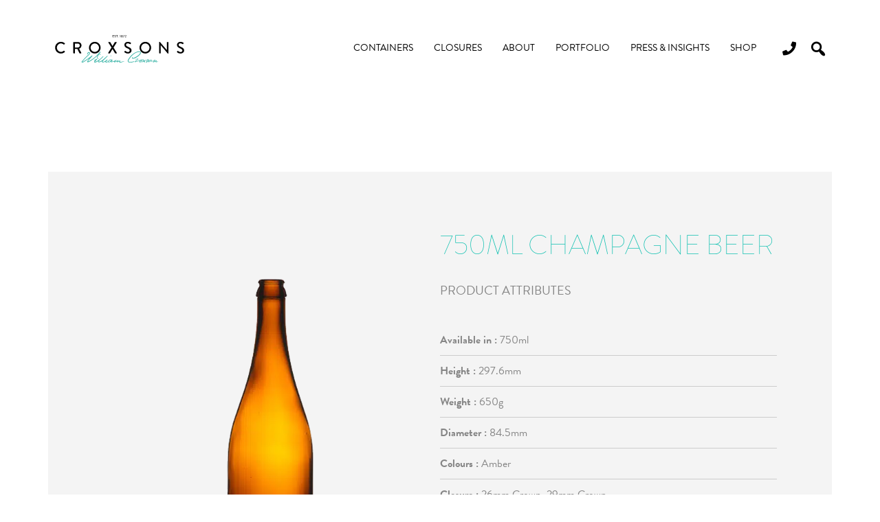

--- FILE ---
content_type: image/svg+xml
request_url: https://www.croxsons.com/wp-content/uploads/2024/02/Croxsons-black-teal.svg
body_size: 9834
content:
<?xml version="1.0" encoding="UTF-8"?> <svg xmlns="http://www.w3.org/2000/svg" id="a" width="1900" height="403" viewBox="0 0 1900.42 403.8"><path d="M845.83,1.37c0-.47.37-.9.9-.9h18.95c.52,0,.9.42.9.9v2.66c0,.47-.37.9-.9.9h-14.97v9.66h12.65c.47,0,.9.44.9.91v2.65c0,.52-.42.9-.9.9h-12.65v10.19h14.97c.52,0,.9.42.9.9v2.61c0,.47-.37.9-.9.9h-18.95c-.52,0-.9-.42-.9-.9V1.37Z" style="stroke-width:0px;"></path><path d="M874.45,28.85c.42-.61.8-1.32,1.24-1.95.42-.61,1.09-.8,1.61-.37.27.24,3.93,3.27,7.57,3.27,3.27,0,5.35-1.98,5.35-4.4,0-2.84-2.46-4.64-7.15-6.59-4.83-2.03-8.62-4.54-8.62-10.04,0-3.69,2.84-8.76,10.37-8.76,4.74,0,8.3,2.46,8.77,2.79.37.24.75.9.29,1.61-.39.56-.81,1.24-1.19,1.8-.39.61-1,.9-1.66.47-.34-.19-3.66-2.37-6.4-2.37-3.98,0-5.35,2.51-5.35,4.27,0,2.7,2.1,4.35,6.03,5.96,5.49,2.23,10.18,4.84,10.18,10.62,0,4.93-4.4,8.96-10.57,8.96-5.78,0-9.43-3.03-10.19-3.74-.42-.39-.75-.71-.27-1.52" style="stroke-width:0px;"></path><path d="M909.41,4.92h-7.72c-.52,0-.9-.42-.9-.9V1.37c0-.47.37-.9.9-.9h20.37c.52,0,.9.42.9.9v2.66c0,.47-.37.9-.9.9h-7.72v27.81c0,.47-.42.9-.91.9h-3.12c-.47,0-.9-.42-.9-.9V4.92Z" style="stroke-width:0px;"></path><path d="M930.34,27.52c1.85,0,3.32,1.47,3.32,3.32s-1.47,3.27-3.32,3.27-3.27-1.47-3.27-3.27,1.47-3.32,3.27-3.32" style="stroke-width:0px;"></path><path d="M958.81,8.67l-3.78,1.8c-.44.19-.91.1-1.05-.32l-.57-1.66c-.14-.39-.04-.76.15-.95l6.73-6.11h2.32c.47,0,.85.42.85.9v30.42c0,.47-.37.9-.85.9h-2.89c-.51,0-.9-.42-.9-.9V8.67Z" style="stroke-width:0px;"></path><path d="M989.84,9.8c0-2.88-2.32-4.97-5.45-4.97-2.84,0-5.17,2.08-5.17,4.97,0,2.56,1.61,4.5,5.3,5.07,3.66-.51,5.32-2.56,5.32-5.07M984.49,30.27c3.36,0,6.06-2,6.06-5.17,0-2.52-2.18-5.12-6.03-5.69-3.83.57-6.01,3.17-6.01,5.69,0,3.12,2.84,5.17,5.98,5.17M979.32,17.1v-.14c-2.03-1.05-4.88-3.66-4.88-7.35,0-5.22,4.35-8.67,10.04-8.67s10.13,3.46,10.13,8.67c0,3.64-2.83,6.25-4.88,7.3v.19c2.18,1,5.74,3.83,5.74,7.91,0,5.17-4.18,9.1-11.04,9.1s-10.85-3.93-10.85-9.1c0-4.12,3.98-7.11,5.74-7.91" style="stroke-width:0px;"></path><path d="M1004.28,32.21l12.79-26.63h-14.02c-.47,0-.9-.42-.9-.9v-2.37c0-.47.42-.9.9-.9h19.38c.47,0,.91.42.91.9v.34l-13.94,29.7c-.42.95-.66,1.29-1.85,1.29h-2.18c-.61,0-1.09-.42-1.09-.9v-.52Z" style="stroke-width:0px;"></path><path d="M1028.11,31.5c3.51-3.98,8.43-9.99,11.94-14.16,2.37-2.66,3.59-5.03,3.59-6.92,0-2.41-1.65-5.17-5.83-5.17-2.6,0-4.73,1.81-6.01,3.18-.37.37-.9.37-1.27,0l-1.61-1.61c-.29-.29-.39-.86-.05-1.24,0,0,3.56-4.64,9.18-4.64,6.77,0,10.38,4.3,10.38,9.28,0,3.64-2,6.16-4.55,9.25-2.51,3.03-5.83,6.91-8.62,10.08h12.09c.47,0,.9.42.9.9v2.28c0,.47-.42.9-.9.9h-18.34c-.52,0-.9-.42-.9-.9v-1.24Z" style="stroke-width:0px;"></path><path d="M85.72,99.87c23.98,0,41.31,8.07,57.46,22.08,2.13,1.9,2.13,4.74.24,6.65l-10.44,10.68c-1.66,2.13-3.81,2.13-5.94,0-11.15-9.73-26.35-15.91-41.07-15.91-33.95,0-59.59,28.48-59.59,61.72s25.88,61.5,59.83,61.5c17.33,0,29.45-6.89,40.84-15.67,2.13-1.66,4.28-1.42,5.7-.24l10.92,10.68c1.9,1.67,1.42,4.75-.24,6.41-16.15,15.67-36.56,23.03-57.69,23.03C38.23,270.82,0,233.06,0,185.59s38.23-85.72,85.72-85.72" style="stroke-width:0px;"></path><path d="M334.78,182.96c15.43,0,28.97-13.05,28.97-29.43,0-15.43-13.54-28.26-28.97-28.26h-42.26v57.69h42.26ZM267.59,106.75c0-2.37,1.9-4.52,4.5-4.52h64.59c28.48,0,51.75,22.56,51.75,50.82,0,21.83-14.49,39.89-35.13,48.2l32.51,60.3c1.67,3.09,0,6.89-4.03,6.89h-18.52c-1.9,0-3.33-1.19-3.81-2.13l-31.58-62.92h-35.85v60.54c0,2.38-2.13,4.52-4.5,4.52h-15.45c-2.61,0-4.5-2.13-4.5-4.52V106.75Z" style="stroke-width:0px;"></path><path d="M584.42,247.07c33.95,0,61.74-27.54,61.74-61.49s-27.79-61.97-61.74-61.97-61.5,28.25-61.5,61.97,27.79,61.49,61.5,61.49M584.42,99.87c47.49,0,85.48,38.23,85.48,85.72s-37.99,85.23-85.48,85.23-85.23-37.76-85.23-85.23,37.74-85.72,85.23-85.72" style="stroke-width:0px;"></path><path d="M830.55,183.21l-47.01-74.31c-1.9-3.08,0-6.65,4.04-6.65h20.18c1.66,0,3.33.95,4.04,2.13l33.48,56.75h.24l33.95-56.75c.47-.95,1.9-2.13,3.79-2.13h20.19c4.03,0,5.94,3.57,4.03,6.65l-47,74.31,48.67,78.59c1.9,3.32,0,6.65-4.04,6.65h-18.28c-1.9,0-3.57-1.2-4.04-2.15l-37.27-60.78h-.47l-36.81,60.78c-.71.95-2.13,2.15-4.03,2.15h-18.28c-4.28,0-6.18-3.57-4.28-6.65l48.91-78.59Z" style="stroke-width:0px;"></path><path d="M1020.26,244.46c2.15-3.08,4.04-6.65,6.18-9.73,2.13-3.09,5.46-4.04,8.07-1.9,1.42,1.19,19.7,16.38,37.99,16.38,16.37,0,26.83-9.98,26.83-22.08,0-14.25-12.35-23.27-35.85-33-24.22-10.21-43.22-22.8-43.22-50.33,0-18.53,14.25-43.93,51.99-43.93,23.76,0,41.56,12.35,43.93,14.01,1.9,1.19,3.79,4.5,1.42,8.07-1.9,2.84-4.03,6.18-5.93,9.02-1.91,3.08-4.99,4.52-8.32,2.37-1.66-.95-18.28-11.87-32.05-11.87-19.94,0-26.83,12.58-26.83,21.37,0,13.52,10.46,21.83,30.16,29.91,27.54,11.17,51.04,24.22,51.04,53.19,0,24.69-22.07,44.87-52.94,44.87-28.97,0-47.25-15.18-51.06-18.75-2.13-1.9-3.79-3.56-1.42-7.6" style="stroke-width:0px;"></path><path d="M1328.42,247.07c33.95,0,61.74-27.54,61.74-61.49s-27.79-61.97-61.74-61.97-61.5,28.25-61.5,61.97,27.79,61.49,61.5,61.49M1328.42,99.87c47.49,0,85.48,38.23,85.48,85.72s-37.99,85.23-85.48,85.23-85.23-37.76-85.23-85.23,37.74-85.72,85.23-85.72" style="stroke-width:0px;"></path><path d="M1531.45,104.14c0-2.37,2.13-4.28,4.52-4.28h5.93l103.05,119.19h.24v-112.3c0-2.37,1.9-4.5,4.5-4.5h15.21c2.37,0,4.5,2.13,4.5,4.5v159.79c0,2.37-2.13,4.27-4.5,4.27h-6.18l-103.05-122.51h-.24v115.64c0,2.37-1.9,4.5-4.5,4.5h-14.96c-2.38,0-4.52-2.13-4.52-4.5V104.14Z" style="stroke-width:0px;"></path><path d="M1795,244.46c2.13-3.08,4.03-6.65,6.18-9.73,2.13-3.09,5.45-4.04,8.07-1.9,1.42,1.19,19.7,16.38,37.99,16.38,16.38,0,26.83-9.98,26.83-22.08,0-14.25-12.35-23.27-35.86-33-24.22-10.21-43.21-22.8-43.21-50.33,0-18.53,14.25-43.93,51.99-43.93,23.76,0,41.55,12.35,43.93,14.01,1.9,1.19,3.79,4.5,1.42,8.07-1.9,2.84-4.03,6.18-5.94,9.02-1.9,3.08-4.98,4.52-8.31,2.37-1.66-.95-18.28-11.87-32.05-11.87-19.94,0-26.83,12.58-26.83,21.37,0,13.52,10.46,21.83,30.16,29.91,27.54,11.17,51.04,24.22,51.04,53.19,0,24.69-22.07,44.87-52.94,44.87-28.97,0-47.25-15.18-51.06-18.75-2.13-1.9-3.79-3.56-1.42-7.6" style="stroke-width:0px;"></path><path d="M819.46,302.9c-3.19,0-4.83,1.31-5.03,3.89-.1,1.91.87,2.53,1.98,3.33l1.31.44c1.02.26,1.98.37,2.83.37,2.68,0,4.43-1,4.49-1.02.51-.34.92-.77,1.14-1.53.25-.89.35-2.2-.45-3.73-.1-.14-.82-1.04-2.7-1.42h-.14c-.72-.11-1.48-.21-2.26-.27-.4-.02-.8-.05-1.19-.05" style="fill:#3db5a8; stroke-width:0px;"></path><path d="M659.23,275.55c-.56,0-.92.07-.96.09-.86.25-1.73.77-2.25,1.87-.51,1.06-.75,2.26-.81,3.18-.5,5.9,3.58,9.88,7.92,11.99.59.27,1.07.42,1.51.49h.05s.09.02.09.02h.36c1.77-.15,2.3-2.08,2.45-3.23.17-2.11.1-2.77.11-4.95.01-.69-.05-1.05-.11-1.68-.4-3.03-2.08-4.97-3.67-6.16-1.9-1.36-3.66-1.61-4.69-1.61" style="fill:#3db5a8; stroke-width:0px;"></path><path d="M1235.9,238.9c-35.15,0-100.3,30.47-150.05,102.87-16.23,23.62-20.18,40.36-12.04,51.17,5.96,7.91,17.56,10.61,30.57,10.61,17.57,0,37.71-4.9,50.06-8.47.34-.11.71-.22,1.14-.34.91-.27,1.78-.54,2.6-.79,2.43-.8,4.23-1.65,5.59-2.47,3.74-2.35,4.06-4.74,3.88-6v-.06c-.24-1.63-1.58-2-2.71-2-.75,0-1.41.16-1.56.2-.97.3-2.02.72-3.04,1.06-15.95,5.32-37.61,9.38-54.42,9.38-11.53,0-20.77-1.91-24.33-6.64-4.62-6.13,1.5-20.66,13.67-39.2,50.98-77.66,113.23-100.5,141.86-100.5,6.13,0,10.72,1.05,13.33,2.82,2.7,1.85,3.78,4.18,3.52,7.56-1.21,15.86-33.26,48.12-80.98,70.88l-.32.16c-5.49,3.04-12.07,5.79-17.7,7.41-.97.16-1.86.24-2.66.24-4.78,0-6.51-2.66-7.04-3.79-.21-.52-.35-.95-.35-.95h-.02c-.92-2.83-3.56-4.9-6.7-4.9-1.96,0-3.73.81-5,2.11l-.05.04-.22.27c-.65.82-1.75,2.7-1.35,5.65l.09.47c.44,1.9,2.87,8.93,15.1,10.46,1.25.14,2.61.21,4.05.21,2.65,0,5.61-.27,8.82-.99,1.4-.31,2.88-.67,4.48-1.11,4.64-1.35,10.11-3.24,15.88-5.86,3.21-1.57,6.74-3.38,10.51-5.45,1.37-.81,2.51-1.45,3.46-1.92.44-.25.86-.49,1.31-.75,15.28-8.55,28.72-17.88,39.51-27.27l.07-.06c16.86-14.67,27.26-29.5,28.2-41.69.57-7.4-2.43-13.74-8.46-17.84-4.35-2.97-10.76-4.52-18.68-4.52" style="fill:#3db5a8; stroke-width:0px;"></path><path d="M1217.22,346.7c-.09,0-.35,0-.76.01h-.59c-2.91,0-6.79.35-11.59,1.5l-.4.09-.31.07h.01c-1.37.34-2.74.72-4.1,1.2-.44.16-.89.34-1.34.51l-.3.11c-4.22,1.63-9.21,3.76-15.1,6.5-.57.27-1.76.94-2.27,1.71-.17.29-.27.6-.26.95l.04.24c.17.55.76.74,1.46.74,1.4,0,3.24-.74,3.24-.74,5.33-2.16,12.15-4.4,17.69-6.08.72-.21,1.41-.41,2.07-.61,2-.54,5.05-1.25,7.47-1.25.82,0,1.57.09,2.18.29.26.1.54.22.77.37l.21.17.3.32.2.52c-.01,1.46-2.66,3.26-3.78,4.14-10.81,8.48-22.57,16.12-32.05,26.08-2.87,3.02-9.47,8.67-6.54,11.84.97,1.06,2.53,1.45,4.34,1.45,3.52,0,8-1.46,11.02-2.2,0,0,20.39-5.2,62.83-21.44-5.76,5.7-14.98,15.07-12.24,21.85,1.51,3.74,5.83,5.8,10.71,5.8,2.08,0,4.28-.37,6.39-1.16,6.53-2.6,10.81-8.4,14.7-12.89,1.95-2.27,3.29-4.33,5.33-6.9,2.07-2.61,3.73-4.45,5.38-7.6,0,0,1.91-3.12,1.81-6.09,6.68.84,13.95,2.11,14.62,2.11l.26.14,3.87,11.32c-1.15.5-2.32.96-3.51,1.43l-15.42,6.14h-.02s-.49.21-.49.21c-2.15.86-10.43,4.45-11.95,8.4-.12.42-.24.95-.17,1.56.02.29.09.52.19.74v.05c.22.46.56.76.92.95l.2.1.21.07c.24.07.52.1.82.1,1.93,0,4.95-1.2,5.93-1.62l13.04-5.61h0s.34-.15.34-.15c.91-.4,1.82-.76,2.74-1.09,2.68-.96,5.43-1.62,8.23-2.26l.35-.06c.14-.02.27-.04.4-.04.97,0,1.43.8,1.62,1.3,2.05,4.74,3.96,7.39,4.94,8.58l.27.32.1.1.6.6c.22.17.71.47,1.51.49h.36c.51,0,1.05-.02,1.55-.07.39-.01.8-.06,1.21-.12l.21-.02h0s.67-.14.67-.14l.31-.07.2-.05h.01c.91-.29,1.8-.75,2.57-1.48,1.4-1.36,2.21-3.07,2.62-4.82,1.01-4.7-.69-7.79-1.3-8.72-1.8-2.57-4.37-3.89-4.37-3.89,3.11-1.35,6.21-2.63,9.25-3.88,4.85-2,6.95-2.68,11.89-5.03.42-.2,2.17-1,4.32-2.21,2.79-1.57,4.19-3.02,4.9-4.08.85-1.29.6-2.27.41-2.68-.25-.46-.62-.75-1-.89-.42-.15-.89-.21-1.33-.21-1.5,0-3.02.64-3.57.9l-.5.25s-7.96,3.88-10.06,4.75c-2.99,1.26-7.79,3.24-11.5,4.79l-6.65,2.89h0s-.25.09-.25.09c-.16.05-.29.07-.41.07-.4,0-.56-.25-.6-.35l-.16-.5-.06-.32s-.71-3.96-1.68-7.5c-.17-.66-.36-1.3-.55-1.9-.4-1.2-.81-2.23-1.22-2.88-.32-.4-.67-.7-1.07-.87h.02-.05s-.44-.15-.44-.15c-.89-.19-3.38-.29-6.69-.34-4.9-.29-11.65-.59-18.13-.59-2.92,0-5.79.06-8.4.21-3.44.3-9.52,1.25-17.54,4.04-2.2.85-4.29,1.67-6.29,2.43-1.47.62-2.67,1.06-3.66,1.37-5.3,2.01-9.56,3.76-14.91,5.96-6.87,2.82-19.34,7.41-26.29,9.88-7.3,2.6-13.14,4.13-16.1,4.13-1.32,0-2.07-.31-2.1-.97.1-2.12,8.4-8.47,13.9-12.45,6.28-4.54,12.75-8.98,18.49-14.26,1.34-1.22,3.42-3.08,5.02-5,.25-.3.47-.59.67-.87l.17-.27c2.56-3.88-.1-5.73-1.31-6.33-.34-.15-.7-.26-1.05-.39-.16-.04-.4-.1-.71-.16-.01-.01-1.38-.44-4.01-.61-.31-.02-.62-.06-.96-.09M1251.46,393.2c-2.57,0-2.89-2.28-2.89-2.33-.12-1.21.49-2.47,1.02-3.33.24-.32.49-.67.79-1.07,4.39-5.9,15.15-18.79,19.85-18.79.94,0,1.62.51,1.98,1.68.09.36.11.8.02,1.32-.19.84-.67,1.88-1.25,2.92l-.15.26c-1.19,2.07-2.63,3.98-2.63,3.98-3.06,3.88-9.61,13.61-15.36,15.17-.52.12-.99.19-1.38.19M1316.73,394.86l-2.88-7.14c5.49,1.65,2.88,7.14,2.88,7.14" style="fill:#3db5a8; stroke-width:0px;"></path><path d="M1370.75,353.78c-.81,0-1.7.04-2.63.14-3.21.31-5.78,1.24-7.84,2.38-2.05,1.21-6.33,4.35-8.36,10.44-2.15,6.59-1.09,13.72-.4,16.99-3.62,2.05-7.74,4.7-10.59,7.55-4.08,3.79-4.93,6.68-4.65,8.68.35,2.47,2.45,3.83,5.89,3.83,2.18,0,4.85-.57,7.75-1.65,5.88-2.21,8.67-5.56,10.01-7.99,1.34-2.47,1.81-5.13,1.45-7.95,1.1-.49,3.41-1.43,10.44-4.08-3.63,6.04-2.18,12.19,3.06,14.49.54.2,1.11.34,1.7.44.71.1,1.43.14,2.16.14,4.75,0,9.53-1.85,12.33-3.16,3.89-1.97,8.02-4.38,11.79-6.15l.72-.34.47-.19c2.51-.99,4.93-1.31,7.04-1.31,2.96,0,5.29.64,6.3.97l.5.17.06.02h0c.25.07.51.17.75.25h0s.09.04.09.04c.3.1.62.2.94.29,1.95.5,3.78.7,5.46.7,3.81,0,6.8-.99,8.4-1.65,3.58-1.62,7.69-4.13,11.68-6.53l10.04-5.38,7.07-3.41c.55-.24,1.31-.5,2.02-.55h.54c.49.09.89.31.94.87l-.11.61c-.16.45-.85,1.8-3.61,4.22-1.73,1.56-4.1,3.66-5.12,4.39-4.52,3.33-10.68,7.32-13.77,10.97-.59.74-3.72,4.94.49,7.39,1.01.54,2.16.77,3.41.77,7.74,0,19.31-9.2,27.84-13.6,2.02-1.05,3.27-1.4,4.03-1.4.97,0,1.14.59,1.12,1l-.05.4c-.25,1.56-.66,3.74-.71,5.59.04,1.47.67,4.2,4.65,5.19,1.15.29,2.4.41,3.68.41,1.95,0,4.01-.27,6.04-.66,1.3-.25,2.74-.51,4.24-.81,3.14-.69,11.79-2.98,18.42-8.58.44-.4,2.11-2.01,1.46-2.53-.1-.1-.29-.14-.52-.14-.54,0-1.27.19-1.55.27-1,.29-2.58.75-4.09,1.3-6.2,2.27-13.1,4.37-18.1,4.37-.84,0-1.61-.05-2.33-.19-3.17-.55.32-5.6,3.02-9.45l.06-.09.1-.14c.21-.3.41-.6.61-.89,1.8-2.68,2.08-4.32,2.05-5.19-.17-1.53-1.41-2.17-3.33-2.17-8.77,0-31.93,13.18-35.2,14.79,5.58-4.32,25.79-24.59,13.86-24.59-1.11,0-2.5.17-4.19.55-13.44,2.99-23.21,11.93-35.53,17.38-1.93.79-4.59,1.63-7.02,1.63-.56,0-1.11-.04-1.63-.15-8.1-1.67.11-15.97-3.52-20.06l-.25-.29c-.54-.52-1.88-1.57-4.23-1.57-.59,0-1.24.06-1.95.22h-.06s-.24.07-.24.07c-1.21.35-5.74,2.03-4.39,7.75.09.32.2.64.29.96l.04.12.15.47c.29,1.06.75,3.39-.11,5.59l-.35.74v.04c-.39.65-.86,1.32-1.5,2l-.09.09-.04.04c-.51.49-1.07.97-1.68,1.46l-.09.06c-5.53,4.35-14.71,8.27-20.41,8.27-2.46,0-4.25-.74-4.84-2.47-2.81-8.48,20.27-8.4,23.79-15.36,1.33-3.61-1.68-5.2-2.12-5.41-.75-.27-1.57-.39-2.37-.39-2.02,0-3.96.66-4.54.89-.32.12-.66.25-.99.39h-.01c-.34.14-6.28,2.62-6.3,2.63-22.25,8.27-26.91,10.14-28.86,11.02-.85-4.32-1.43-12.29,1.67-16.01.4-.47,1.58-1.91,5.29-2.27.66-.06,1.3-.1,1.85-.1,2.63,0,3.11.67,3.18.87.12.3-.01,1-.52,1.97l-.87,1.41-.75,1.26c-.24.4-.47.8-.69,1.17l-.2.34-.27.46c-1.9,3.66.46,4.65.91,4.82l.12.02.27.05h.16s.07.02.1.02c1.25,0,2.58-.97,3.51-1.81h0s.07-.05.07-.05c.42-.39.76-.75.95-.96.21-.22.41-.49.62-.75l.39-.45.44-.5.24-.36c.27-.36.52-.72.72-1.06,2.52-3.96,3.49-7.5,2.46-10.09-1.05-2.65-3.84-3.99-8.28-3.99M1345.12,396.15c1.25-1.22,3.81-3.22,8.3-5.8.03.89-.14,1.66-.46,2.26-.19.36-.77,1.42-3.69,2.52-1.98.75-3.36.97-4.14,1.02" style="fill:#3db5a8; stroke-width:0px;"></path><path d="M667.65,242.12c-1.87,0-3.62,1.51-3.97,1.83l-.06.06h-.01c-1.55,1.45-4.43,4.12-5.49,5.25-6.31,6.82-12.68,13.84-18.82,20.61-8.76,9.66-17.72,19.53-26.88,29.18-11.08,11.43-47.74,47.1-98.24,74.35-1.38.75-2.77,1.48-4.18,2.22-.24.12-.49.26-.74.39-4.97,2.58-10.07,5.14-15.33,7.7-.86.4-3.16,1.41-4.93,1.41-1.02,0-1.87-.35-2.15-1.36-.06-.26-.1-.54-.1-.84,0-2.38,2.15-5.75,2.79-6.73,1.48-2.17,3.08-4.29,4.52-6,14.87-17.54,28.53-33.35,41.8-48.34.76-.86,1.51-1.71,2.28-2.57,3.31-3.71,6.74-7.55,9.66-11.65,1.21-1.72,2.13-4.29,1.2-6.43l-.09-.17-.16-.27c-.37-.56-1.11-1.34-2.38-1.5l-.49-.02-.64.04h-.06c-1.53.19-2.78.92-3.69,1.62l-.9.67c-5.91,4.48-12.26,9.3-18.55,14.72-1.8,1.51-3.81,3.01-5.63,4.49-38.69,29.05-95.85,64.17-97.52,65.19-3.96,2.3-7.46,4.14-11.55,5.84-1.24.46-2.16.66-2.84.66-.8,0-1.26-.26-1.5-.7-.29-.57-.14-1.42.04-1.98l.04-.12.04-.12c.34-.92.81-1.9,1.34-2.84l.07-.12c.24-.41.49-.82.74-1.22,1.92-2.93,4.94-6.3,5.51-6.94.26-.29.52-.56.8-.85.69-.72,1.37-1.46,2.12-2.26,19.05-20.45,36.58-38.62,53.58-55.48,1.61-1.42,3.61-3.22,5.85-5.24.42-.37.87-.77,1.31-1.17l20.72-17.94c.71-.57,1.47-1.24,2.3-1.97h0c6.74-6.14,16.48-17.63,14.57-31.34-.84-5.59-3.63-8.7-4.77-9.74-2.78-2.41-5.85-3.26-8.8-3.26-1.65,0-3.26.26-4.75.67l-.37.11c-.66.19-1.31.41-1.92.65-2.74,1.17-6.18,3.44-6.73,3.81-2.74,2.1-4.89,4.4-6.3,6.15l-.45.5s-.64.77-1.47,2.08l-.09.12c-2.26,3.58-5.94,10.99-3.52,18.48.32.85,1.3,3.09,3.03,4.25l.5.29.11.05.66.27c.19.02.36.05.51.05,1.07,0,1.36-.7,1.45-1.12,0,0,.12-1.55.25-2.84v-.06s.02-.12.02-.12c.05-.47.1-.91.14-1.2h.01c.37-2.77,1.01-5.18,1.67-6.99,1.17-3.21,3.37-6.04,5.1-7.87.9-.87,1.83-1.77,2.81-2.66.26-.21,3.71-3.07,7.07-3.07.84,0,1.66.17,2.43.6l.11.05h.02c.59.39,2.05,1.65,2.37,4.75.15,1.82.1,4.39-.72,7.27-.35,1.11-2.26,6.38-8,11.73-.57.5-1.3,1.12-2.1,1.82h-.02s-.65.59-.65.59l-17.49,15.95c-8.2,7.75-15.76,14.98-26.6,25.84-5.17,5.55-10.56,11.08-15.76,16.43-11.65,11.95-23.68,24.32-34.04,37.53-.47.57-.92,1.15-1.34,1.7l-.21.27-.19.27c-2.03,2.93-4.88,8.23-2.84,12.8.46.9,1.11,1.73,1.95,2.5,1.9,1.67,4.4,2.28,7.06,2.28,6.21,0,13.28-3.34,15.45-4.45,3.74-1.96,6.76-3.82,6.91-3.92l21.11-13.1c16.81-11.02,42.68-28.04,55.52-36.82h.01c.5-.36.99-.69,1.43-1.01.55-.34,1.1-.62,1.4-.62.42,0,.34.57-.96,2.36-.2.27-.4.54-.59.79l-.02.05c-.44.57-.85,1.14-1.19,1.62h0c-2.68,3.83-5.34,7.62-5.41,7.74-10.26,13.33-14.64,19.56-17.09,23.76-.84,1.47-2.86,5.35-3.38,9.53-.01.24-.04.49-.05.75.01,8.28,5.66,9.3,7.57,9.4.12.01.25.01.37.01,7,0,16.63-5.15,18.54-6.21l.32-.19h.02s21.63-12.18,21.63-12.18h-.04c5.53-3.07,10.97-6.29,16.32-9.58l2.05-1.29,25.04-17.54c4.55-3.62,8.88-7.15,13-10.58,14.62-11.58,30.28-25.32,44.65-40.6,5.88-5.9,8.95-9.33,8.95-9.33.24-.25.49-.51.7-.75-.46.8-5.58,7.94-9.93,16.72-.92,1.92-11.28,24.42,2.11,37.79.85.86,1.75,1.61,2.68,2.26.66.44,1.67.99,2.98,1.41l.17.05c.54.17,1.14.31,1.77.42.62.09,1.22.12,1.76.12,1.57,0,2.68-.3,2.88-.36.65-.3,1.34-.79,1.65-1.6.04-.26.02-.51-.02-.75-.44-1.48-3.24-3.23-3.24-3.23h.01c-5.12-3.47-6.69-7.72-6.69-7.72h.01c-.19-.37-.35-.74-.51-1.11-.12-.25-.22-.5-.32-.75-.12-.27-.22-.56-.32-.85-3.47-9.64,1.57-20.71,4.98-26.55,5.37-8.32,10.93-16.67,16.32-24.74,5.7-8.56,11.6-17.41,17.26-26.2.95-1.48,1.81-3.13,2.55-4.85l.02-.06h0c.59-1.38,1.06-2.83,1.46-4.27.59-2.96-.41-3.83-.6-3.97l-.32-.22c-.49-.25-.99-.35-1.47-.35" style="fill:#3db5a8; stroke-width:0px;"></path><path d="M771.02,305.38c-1.57,0-5.2.69-10.71,5.73-6.99,6.43-20.27,18.62-30.43,27.84h-.01c-.52.5-1.04,1-1.57,1.5-.29.27-20.87,19.06-27.62,24.19-6.55,4.89-15.03,10.76-21.95,14.01-2.26,1.02-4.54,2.01-6.9,3.02l-1.4.59c-3.11,1.32-6.26,2.66-9.4,3.87-2.07.75-9.22,3.17-14.27,3.17-.99,0-1.88-.09-2.66-.31-.97-.34-1.9-1.02-1.92-2.46l.04-.34.02-.34c.29-1.67,1.37-3.32,2.65-4.93,3.18-3.89,8.82-9.35,9.41-9.91,5.59-5.35,13.4-12.75,21.06-20,11.03-10.44,22.43-21.25,26.58-25.33,1.2-1.19,2.42-2.38,3.63-3.57l.05-.05c.3-.3.62-.61.92-.91,1.09-1.15,2.73-3.21,3.13-5.41l.07-.56h0c.12-1.9-.89-2.81-1.62-3.22l-.54-.25h-.07c-.27-.11-.57-.15-.86-.15-2.84,0-5.88,3.78-5.88,3.78l-.2.25s-4.55,5.51-9.32,9.78c-9.51,8.56-27.81,24.47-36.2,31.24-.32.26-1.48,1.19-3.33,2.58l-.22.16c-2.52,1.73-5,3.49-7.49,5.25-2.58,1.83-5.22,3.68-7.87,5.5-6.56,4.28-14.36,8.93-22.62,13-2.97,1.36-5.98,2.67-8.92,3.94l-3.82,1.67c-4.34,1.88-7.32,2.48-9.36,2.48-1.2,0-2.07-.21-2.7-.49l-.44-.24h-.01l-.36-.26-.14-.11c-1.07-1.07-.32-2.77.69-4.19.49-.57.99-1.14,1.42-1.61.3-.32.57-.64.84-.91v-.02s.37-.42.37-.42c.79-.95,1.61-1.82,2.43-2.71,2.58-2.74,5.23-5.41,8.18-8.37,4.25-4.32,8.56-8.62,12.83-12.86.71-.64,1.29-1.29,1.73-1.93,1.43-1.97,1.65-3.98.57-5.96-.25-.46-.54-.84-.86-1.19-.41-.4-1.58-1.3-3.51-1.3-1.14,0-2.55.31-4.22,1.24l-.44.26-.71.45-.44.32-1.58,1.37c-1.15.79-2.46,1.66-3.81,2.57-2.25,1.62-4.94,3.42-7.97,5.14-.31.17-.57.32-.79.44h-.04c-4.82,2.66-10.42,5.03-16.39,6.21h0s-.26.05-.26.05c-.34.06-.66.12-1,.19-1.4.34-3.43,1.19-3.27,3.23h0c.15,2.02,1.43,2.68,3.22,2.68.27,0,.56-.01.85-.04,4.68-.76,9.15-2.2,13.25-3.94,0,0-.24.31-.66.85l-.32.44-.44.6-.11.14c-1.83,2.47-4.97,6.89-7.57,11.5-1.12,1.73-2.41,4.09-3.23,6.76v.04c-.55,1.78-.87,3.69-.8,5.65.15,2.08.77,4.18,2.35,5.78,1.7,1.71,4.22,2.57,7.55,2.57h.01c3.71,0,8.4-1.06,14.07-3.18,3.91-1.45,7.61-3.08,11.24-4.8l8.65-4.52c2.56-1.35,5.12-2.72,7.72-4.13,2.97-1.61,6.03-3.26,9.15-4.89-.54.79-1.05,1.62-1.53,2.48-.87,1.76-4.95,11.08,4.52,15.07,1.7.54,3.49.8,5.32.87h.16c.27.01.55.01.82.01.75,0,1.48-.02,2.22-.07,5.44-.51,11.94-2.81,16.44-4.67l.05-.02c5.42-2.31,10.79-4.93,16-7.46,3.37-1.65,6.84-3.33,10.31-4.94-.34.95-.66,2.1-.89,3.32-.55,3.02-1.25,11.98,8.41,14.8,1.29.34,3.19.67,5.76.67,3.99,0,9.58-.81,16.82-3.67,4.93-1.96,11.74-5.03,15.81-6.89l2.21-1.16s-.15,2.3.66,4.87l.05.12v.04c.87,2.36,3.47,6.65,10.94,7.04.31,0,.64.01.97.01.75,0,1.53-.02,2.37-.09h.11c.89-.09,1.8-.19,2.77-.32.4-.06.8-.12,1.2-.19,1.02-.16,1.98-.36,2.92-.56h0s9.22-1.51,17.57-7.5c.34.69,1.2,2.15,2.87,3.53.74.56,1.52,1.02,2.33,1.4,2.05.92,4.45,1.29,6.95,1.29,5.24,0,10.93-1.58,14.75-2.88.4-.14.77-.27,1.14-.4l.24-.09c4.25-1.56,6.6-2.89,7.8-3.59l.19-.1c.27-.15.8-.39,1.37-.4h.02l.27.02.17.04.25.1c.41.21.75.65,1.05,1.11.65.8,2.38,2.5,5.86,3.32,1.53.36,3.49.62,5.91.62,1.85,0,3.97-.15,6.39-.52,2.22-.41,4.93-.99,7.35-1.63l.12-.04c.42-.11.85-.24,1.26-.35,1.47-.42,2.88-.72,4.27-1.1,1.53-.41,3.07-.8,4.73-1.26l17.17-5.33c-1.96,2.38-3.03,5.15-2.79,7.51.05.5.16.96.31,1.41.86,2.08,2.53,3.03,4.14,3.46.5.12,1.09.19,1.71.19,3.44,0,8.6-1.77,13-3.61l.12-.05c.89-.37,1.75-.75,2.55-1.11l15.41-6.66,6.36-3.03s.62-.26.99-.26c.31,0,.44.19-.1.84-.3.36-2.15,2.6-3.37,4.54-.36.59-1.82,3.21-.69,5.13l.15.24.04.05.41.44.11.09.5.37c.9.55,2.26.99,4.27.99,5.46,0,13.79-3.14,24.68-9.36l.44-.2c.39-.15.7-.22.97-.26.06-.01.14-.01.2-.01.17,0,.32.02.45.07l.12.06.14.07.09.09.09.07c.2.26.26.6.27.81v.19c.09.95.35,2.91,1.3,5.1,3.42,7.7,10.95,9.48,17.22,9.48,3.59,0,6.76-.59,8.5-.99,13.3-3.28,36.38-12.49,47.14-16.91.05-.02,2.06-.94,2.56-2.27.34-1.14-.51-1.6-1-1.77-.37-.11-.89-.21-1.53-.21-.86,0-1.98.16-3.41.65-4.42,1.58-8.9,2.88-14.46,4.4-1.81.5-3.63,1.01-5.45,1.56-4.67,1.38-9.48,2.81-14.32,3.46-4.98.69-9.16,1.14-13.4,1.14-2.12,0-4.17-.11-6.26-.36l-.57-.06c-1.24-.21-2.79-.66-3.81-1.58l-.31-.39-.24-.39-.07-.16c-.95-2.03.61-4.69,1.1-5.43.65-.95,1.31-1.88,2.02-2.84l.74-.99c1.07-1.42,2.71-3.57,2.28-5.63-.31-1.66-1.46-2.58-3.18-2.58-2.17,0-5.02,1.45-7.16,2.66l-7.11,3.78c-.46.24-.94.49-1.41.72-2.86,1.48-5.73,2.97-8.62,4.42l-.55.29c-2.05,1.02-4.15,2.08-6.25,2.97-1.04.44-1.91.79-2.67,1.09h-.01c-.64.25-1.17.45-1.63.61-.71.21-1.16.3-1.42.3-.9,0,.26-.99.65-1.3l.11-.1h.01l1.97-1.56s10.08-8.4,12.26-12.68c.4-.95.5-1.77.17-2.36-.34-.61-1.05-1.32-2.56-1.32-1.3,0-2.82.51-4.15.97l-.89.29c-2.2.7-4.43,1.52-6.84,2.51-4.09,1.68-8.12,3.63-12.03,5.53l-1.88.91c-2.91,1.42-5.89,2.87-8.88,4.27-2.26,1.02-7.37,3.27-11.73,4.6-1.82.5-3.72.96-5.74,1.32-.24.04-.42.06-.59.06-1.3,0-.35-1.17.02-1.58.66-.67,1.38-1.29,2.11-1.87,2.82-2.05,5.75-3.62,7.29-4.4,0,0,10.71-5.71,13.64-8.83,1.05-1.22,1.76-2.51,1.82-3.77-.07-.67-.34-1.42-1-2.11-.45-.32-.99-.55-1.63-.61-.22-.02-.47-.04-.72-.04-3.09,0-7.22,1.75-9.16,2.55l-4.18,1.82c-3.53,1.52-7.2,3.16-10.82,4.63-10.18,4.14-19.4,7.25-29.93,9.97-2.42.6-6.34,1.45-10.72,1.96-1.88.2-3.98.39-5.8.49h-.4c-1.22,0-1.77-.17-2.02-.34l-.3-.44c-.21-.57.41-1.56,1.01-2.33,2.84-3.39,8.63-9.42,14.75-11.38h0s.39-.15.39-.15c0,0,.95-.32,1.95-.85l.06-.04.04-.02c.47-.29,2.32-1.51,2.78-3.63.11-.49.15-1.02.1-1.6-.24-1.66-1.31-2.53-1.71-2.79-.85-.52-1.78-.71-2.71-.71-1.82,0-3.52.75-4.12,1.05-1.1.59-2.21,1.26-3.03,1.78h-.02s-.32.22-.32.22c-.31.19-.79.44-1.15.44-.17,0-.32-.06-.4-.24-.11-.27-.07-.71.07-1.52l.05-.31c.4-2.06.01-3.79-1.12-5.17-1.88-2.27-5.56-3.03-8.83-3.22-.31-.01-.74-.02-1.22-.02-5.91,0-23.61,1.58-39.3,18.98-.6.67-1.24,1.38-1.87,2.13h-.01s-5.58,6.95-11.85,10.58c-.91.5-1.87.96-2.88,1.38l-.06.02c-1.57.65-3.27,1.19-5.09,1.53-1.76.36-3.67.61-5.53.61-1.36,0-2.71-.14-3.97-.46-.32-.11-1.92-.7-3.08-1.82-2.21-2.31-.25-4.52.41-5.15.26-.24.52-.46.79-.66l16.93-14.02c.06-.06,3.96-3.37,3.58-6.66l-.15-.7v-.04c-.1-.32-.25-.66-.42-1-.31-.47-1.57-2.11-4.12-2.11-1.04,0-2.3.27-3.79,1.01-3.06,1.75-6.76,4.85-10.99,8.42-1.88,1.57-3.88,3.24-5.93,4.89-4.06,3.09-10.97,7.77-19.86,11.65-.27.11-.54.22-.82.34-.87.35-1.75.71-2.61,1.06-4.01,1.65-7.77,3.21-11.94,4.05-.95.17-2.82.55-4.77.55-2.11,0-4.3-.44-5.53-2-.76-.96-.79-2.51-.4-4.25,1.45-4.98,6.05-10.41,9.38-13.84l1.56-1.48h0s60.94-58.58,60.94-58.58c2.6-2.46,2.06-4.13,1.5-4.9-.51-.71-1.4-1.19-2.48-1.4h-.02l-.36-.05c-.1-.01-.22-.01-.36-.01M792.43,391.76c-.29,0-.57,0-.87-.02h-.17c-.3-.02-.6-.05-.89-.07l-.65-.1c-.74-.15-1.95-.59-2.47-1.71l-.05-.12-.04-.12c-.09-.3-.12-.6-.14-.92v-.25c.01-.7.21-1.43.59-2.22l.02-.05c.25-.5.55-1.02.94-1.57l.19-.2c6.21-9.13,17.33-14.7,17.33-14.7,6.11-3.19,11.2-3.91,14.52-3.91.91,0,1.68.05,2.35.12.39.06,1.07.22,1.68.66l.06.05c.64.49,1.17,1.31,1.12,2.65-.06.55-.24,1.1-.42,1.57-1.43,2.97-4.02,5.95-6.65,8.48-.52.5-2.36,2.17-4.99,4.13-1.52,1.07-12.07,8.31-21.46,8.31M582.04,379.27l.09-.19.09-.05-.05.05-.12.19Z" style="fill:#3db5a8; stroke-width:0px;"></path></svg> 